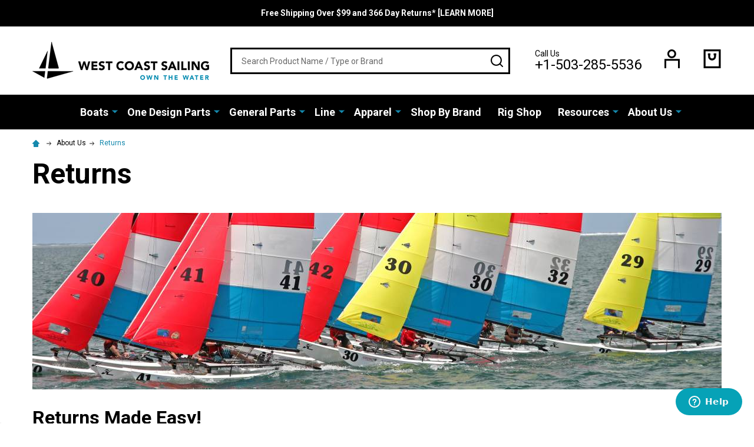

--- FILE ---
content_type: application/javascript; charset=utf-8
request_url: https://searchanise-ef84.kxcdn.com/preload_data.1O8C7O3g5D.js
body_size: 10006
content:
window.Searchanise.preloadedSuggestions=['hobie kayak parts','hobie accessories','hobie parts','hobie 16 parts','laser parts','tiller extension','hobie mirage parts','hobie tandem island parts','wind indicator','sunfish parts','hiking strap','hobie kayak accessories','hobie wave','mirage drive','hobie rudder','hobie wave parts','trapeze harness','harken blocks','cam cleat','sail numbers','laser sail','hobie rudder parts','hobie getaway','drain plug','hobie adventure island parts','hobie accessories kayak','hobie getaway parts','shock cord','optimist parts','hobie mirage drive','laser tiller','life jacket','hobie pro angler','sunfish sail','hobie tandem island','clevis pin','hobie handle','hobie kayak','mast step','dynamic dolly','sailing gloves','h rail','boom vang','laser hiking strap','sail battens','dolly wheels','hobie mirage','hobie 18 parts','hiking pants','hobie cat 16','sail bag','hobie 16 rigging','hobie decal','opti parts','laser mast','rudder pin','spray top','hobie cart','hobie 14 parts','rs aero','hobie mast','ilca sail','hobie h rail','sailing boots','ilca vang','clam cleat','laser outhaul','hobie seat','hobie pro angler parts','hobie bravo','mainsheet block','mast float','harken block','hobie island parts','inspection port','opti sail','hobie cat 16 parts','laser clew strap','zhik pfd','hobie hatch','main sheet','low friction ring','laser traveler','hobie sail','dry suit','trapeze rig','ronstan blocks','laser wind indicator','sail tape','laser cover','laser dolly','tell tales','hobie adventure island','hobie island','dagger board','dolly parts','hobie 16 trampoline','hobie ama','quick release pin','snap shackle','cat trax','clew strap','hiking straps','hobie 16 sails','d shackle','hobie mirage drive 180 parts','hobie cat','hobie drive','laser cunningham','bungee cord','laser drain plug','spinnaker pole','quick pin','hobie paddle','boom gooseneck','hobie outback','universal joint','ring ding','laser tiller extension','zhik boots','cheek block','wind vane','hobie h rail accessories','hobie trailer','sail ties','dynamic dolly parts','rs quest parts','laser trailer','laser rudder','laser ilca','adventure island','laser boom','hobie sails','laser compass','ratchet block','cam cleats','dry bag','hobie sail kit','laser battens','ilca outhaul','knee pads','hobie 16 jib','hobie cover','rs quest','laser traveler block','hobie bravo parts','laser plug','hobie screw','hobie steering handle','hobie wave sail','mast base','hobie 16 mast','spray pants','clevis pins','hobie trampoline','hobie ti parts','spectra line','eye strap','traveler block','hobie h','rod holder','dolly wheel','hobie rudder pin','soft shackle','pro angler','hobie pa 14 parts','life jackets','4mm dyneema','sailing helmet','halyard lines','race watches','hobie 16 rudder','5mm line','3mm dyneema','mirage drive 180','hobie bag','laser bailer','hobie wheels','hobie tiller','hobie drive parts','rs feva','batten cap','hobie fins','rooster sail','ilca 6 sail','laser daggerboard','ilca traveler','vang block','spinnaker kit','hobie mirage drive parts','rudder gudgeon','hobie rod holder','halyard shackle','hobie cleat','tandem island parts','sail repair tape','hobie 18 rigging','opti sail ties','29er parts','stopper ball','laser mainsheet block','jib sheet','rigging tape','hobie bungee','skiff suit','harken cam cleats','ilca cunningham','gel coat','ilca tiller','hobie parts kayak','jib sail','hobie cat 14','ilca boom','shroud adjuster','hobie outback parts','sunfish bailer','stainless steel rivets','opti mainsheet','hobie 17 parts','jib halyard','turbo fins','grip tape','opti wind indicator','hobie battens','laser 2 parts','hobie ama kit','hobie getaway rigging','laser block','hobie 16 sail','hobie kayak sail kit','laser radial sail','hobie shockcord','gooseneck mast fitting','hobie compass','auto bailer','hobie drain plug','hobie ai parts','hobie plug','deck plate','rs zest','sailing watches','ilca mainsheet','hobie line','tiller joint','trapeze ring','hobie passport','hobie wave trampoline','hobie steering','life vest','optimist sail','6mm line','rooster aquafleece','kayak parts','laser traveler line','laser blocks','hobie kayak seat','trailer parts','hobie storage','stainless steel','boat cover','dog bone','hobie fin','wet suit','hobie lynx','tiller extension universal joint','double block','hobie batten','allen block','hobie furler kit','5mm dyneema','hobie 14 sail','laser fairlead','zhik life jacket','main halyard','through deck','quick release','hobie evolve','laser centerboard','ilca mast','sail number','6mm dyneema','hobie replacement parts','single block','seitech dolly parts','hobie crossbar','hobie 16 rudder parts','sail parts','sail repair','4mm line','lead ring','carbon tiller extension','hiking bench','mirage drive parts','dynamic dollies','trapeze handle','kayak handle','hobie pin','blade bag','splicing kit','stand up block','sunfish rudder','hobie turbo fin','hobie sail bag','hobie kayak paddle','kayak accessories','gill gloves','zhik superwarm','hiking pads','mast parts','laser grab rail','laser sailboat','harken cam cleat','hobie kayak parts and accessories','gill boots','bow shackle','tell tails','laser main sheet','swivel cam cleat','new england ropes','drain plugs','power pads','main sheet block','hobie wave mast','laser outhaul kit','laser vang','main sail','laser sail numbers','hobie mast stepper','hobie aka','used boats','rudder line','hiking stick','kayak cart','righting line','fast pin','sunfish dolly','spinnaker sheets','vanguard v15 parts','tandem island sail','hobie kayak parts mirage','h bar','ram mount','hobie 16 shroud','hobie pro angler accessories','getaway parts','laser rigging','kayak trailer','sailing shorts','hobie rudder line','kayak seat','shroud adjusters','opti airbags','ilca hiking strap','rooster tiller','opti bailer','hobie getaway jib','hobie 16 line kit','o ring','ilca parts','rub rail','hobie getaway mast','hobie furler','rudder head','control line','block with becket','steering handle','pad eye','fiddle block','laser dolly wheels','hobie dolly','jib track','spar holder','sailing shoes','clevis pin 3/16','s hook','hobie tiller extension','hobie mirage drive 180','laser boom vang','mast spreaders','ilca 7 sail','jib car','inspection ports','gift card','hobie 16 trapeze','laser boat','jam cleat','sunfish mast','hobie trapeze','line kit','laser lines','compass mount','marlow excel','tandem island','centerboard gasket','mast bearing','hobie pedal drive','hobie vantage seat','8mm line','grab rail','gift certificates','friction ring','hobie jib','clevis ring','hobie sidekick ama kit','dinghy boots','tiller universal','spar bag','bow bumper','hobie shock cord','ilca rudder','hobie 16 halyard','laser vang pin','laser sail bag','hobie kayak handle','tasar parts','swivel block','hobie pedal','hobie tandem','hobie eclipse','hobie cat 14 parts','hobie 16 main sail','alpha ssr','hobie sticker','sail track','ring dings','hobie mast float','hobie cradle','laser hull','harken fairlead','sail cover','hobie sail number 14','rooster gloves','harken 29mm','ilca daggerboard','opti tiller extension','flying scot','hobie pa 12 parts','plain-top classic winch','turbo fin','opti cover','mast head','robline dinghy control','fj parts','ronstan watch','rash guard','winch handle','micro block','hobie 16 downhaul','shroud covers','roller furling','tension gauge','hobie 16 tiller','sail bags','hobie 180 drive','fish finder','fj tiller','hobie hull','rudder blade','ilca dolly','opti mast','hiking shorts','hobie aka parts','soft shackles','laser blade bag','d ring','hobie pad eye','stand up spring','hobie 16 jib halyard','laser radial','motor mount','mast cap','ronstan block','hobie pedal strap','hobie pa parts','sunfish cover','hobie kayak sail','sail kit','7mm line','cotter pin','ilca 4 sail','getaway jib','split ring','opti dolly','29mm block','sailing watch','hobie rail','harken cleat','sunfish hiking strap','3mm line','bow line','mast stepper','whipping twine','hull plug','laser auto bailer','boom block','whisker pole','5mm shockcord','laser downhaul','low friction','hobie kayak rudder','beach wheels','hobie mast parts','v cleat','vang key','hobie ti','jib block','laser dagger board brake','laser gelcoat','laser mast wear strips','horn cleat','baby bob','c vane','tack tick','sea hiking pants','hobie cat 18 parts','hobie 16 mast step','polarized sunglasses','ilca 4.7 sail','laser rigging kit','getaway trampoline','jib furler','laser cleat','hobie turbo fins','hobie 16 main halyard','hobie pro angler 14 parts','end cap','hobie kayak parts guide','rs tera','yak accessories','hobie mirage sail kit','hobie 16 mast base','laser rivet','hobie livewell','spreader bar','29er spinnaker','hobie tandem island sail','hobie hat','laser pico','mast track','hobie 16 forestay','hobie island adventure','tow line','hook block','hobie mast bearing','sunfish sails','hobie mount','hobie h-rail','microfleece x','laser screws','outhaul block','hobie cat parts','mast pin','hobie pa','tiller extension joint','hobie harness','sunfish mainsheet','dyneema line','laser clew shackle','adventure island parts','spinnaker bag','hobie wave jib kit','righting bag','bow handle','hobie pa 14','hobie clip','foot strap','hobie 16 main halyard line','spray tops','tasar sail','boat storage racks','laser kit','sunfish halyard','twist shackle','opti sails','bungee clip','laser deck cover','opti mast clamp','vectran line','centerboard stop','fj mast','rooster boots','hobie kayak cart','carnai trailer','st turbo fin','traveler car','hobie cap','hobie 16 main sheet','dynamic dolly rack','hobie part','rudder cam','laser clew hook','opti rudder','10mm line','zhik boot','hobie hook','harken vang','sunfish tiller','cheek blocks','laser tiller with extension','opti hiking strap','hobie rivets','hobie 16 battens','hobie vantage seat parts','mast collar','kayak cover','bow eye','rudder pintle','swivel cleat','snatch block','mast block','rope clutches','cup holder','hobie mesh pocket','hobie handles','hobie wave jib','hobie parts kit','wave sail','hobie spinnaker','mc scow','marlow excel fusion','vang pin','low friction rings','boat covers','hobie carts','wet suits','hobie tool','opti boom','hobie bin','opti airbag','shock cord clip','rooster aquafleece pro','sunfish bridle','sail tie','idler cable','bullseye fairlead','sail box','getaway mast','hobie sail parts','hobie lube','keel guard','triple block','hobie bucket','foul weather gear','zhik gloves','thistle rigging','harken micro block','hobie ram','laser pin','laser gooseneck','hobie getaway trampoline','sailing pants','halyard sheave','laser tiller pin','gill drysuit','hobie rectangular hatch','sail tube','can cleat','ilca top section','hobie outback accessories','splice kit','sail letters','rudder bushing','small block','zuma sailboat','fiberglass repair kit','lance cleat','rs feva sail','radial sail','daggerboard stop','harken 57mm','sunfish sail rings','laser traveller','air bag','laser spar','boom strap','ilca tiller extension','padded sailing shorts','drain plug laser','seitech dolly','sunfish daggerboard','halyard lock','hobie bimini','hobie 17 sails','splicing needle','hobie spring','laser line','wire stay','laser spar bag','fj hiking strap','hobie eclipse parts','hobie line kit','hobie halyard','laser 4.7 mast','vang tang','floating line','hobie fishing accessories','quick pins','hobie idler cable v2','goose neck','laser gudgeon','hobie 16 jib sheet','snap hook','hobie compass accessories','mclube sailkote','harken micro','29er sail','hobie 14 mast','hobie drain plugs','hobie screws','cunningham kit','ilca 6 lower mast section','j sail','hobie 16 shrouds','robline racing pro','laser batten','carbon tiller','420 hiking strap','mast boot','hiking boots','vantage seat','dolly tires','mast stand','carbon mast','hobie downhaul','hobie wave backrest','rigging knife','hobie anchor','side stay','hobie hatch liner','ilca block','tandem island trailer','to stan','ilca clew strap','hobie cat getaway','zhik hiking strap','cassette plug','ilca sail bag','rwo inspection port','hobie padeye','splicing fid','hobie 16 cover','roller furler','dolly pin','trolling motor','tandem island cover','laser bag','hobie 21 parts','spreaders and bracket','hobie screw in','laser hull plug','hobie kayak mirage parts','life line','hobie trax','4 mm line','rudder cover','hobie h bar','ilca hull','ilca cover','hiking pad','sprit halyard','rudder parts','hobie mirage rudder','ilca autobailer','h crate','5 mm line','pintles and gudgeons','sunfish line kit','laser radial mast','line bag','turn buckle','mast bag','rs feva parts','laser strap','laser clew','mast plug','hobie rudder handle','hobie 180 drive parts','topping lift','jam cleats','hobie 16 righting line','click and go spring','hobie 16 tiller extension','rs venture','stay adjuster','hobie wheel','flying junior','wave jib','mast clamp','hobie h crate','rs zest parts','zhik microfleece','hobie kit','420 jib sheet','flag sticker','2mm dyneema','deck cleat','brummel hook','hobie revolution 13','40mm block','hobie mat','wave trampoline','harken t2','trampoline lacing','buoyancy aid','opti mast collar','kayak dolly','rudder assembly','hobie accessories sail','hobie sailing rudder','hobie fishfinder','hobie 14 trampoline','laser covers','rudder pins','harken fly','hobie bearings','clew hook','power pole','ronstan shackle','hobie gt','teflon disk','tiller pin','hobie cat wave','tie down','hobie pocket','hobie 16 main','hobie adventure island sail','wave mast','ilca traveller block','hobie tiger','block with cleat','shroud cover','harken air block','hobie mainsail','jib cleat','sister clips','laser vang line','spreader tip','storage bag','tera sail','hobie decal hobie decal','chain plates','hobie sidekick','ronstan vang','c420 spinnaker','hobie tiller parts','optimist part','mast ring','hobie inflatable','masthead sheave','hobie passport accessories','hobie 18 jib','mast step pin','mast tang','pico parts','spinnaker sail','harken cam','hobie clevis pin','centerboard for','hobie 16 mainsail','protest flag','stern plug','wetsuit top','hobie bearing','mast ball','hobie kayak cover','aka brace','hobie gasket','stohlquist edge','outrigger kit','opti tiller','hobie trampoline lacing','laser vang upgrade','mirage drive gt','29er mast','dock line','hobie island tandem','small blocks','spectra 3mm','tell tales laser','laser plugs','thermal tops','laser bungee','rs quba','measurement sticker','mast cover','sail patch','hobie kayak seats','marlow excel racing','right on trailer','lightning parts','hobie batten cap','boat dolly','gill jacket','dynamic wheel','9mm line','hobie flag','hatch cover','ilca boat','hog rings','rooster tiller extension','kayak trailers','kayak light','hobie kick up fins','mast cleat','mast sheave','fj forestay','zhik power pads','ilca wind indicator','hobie anchor trolley','ilca blocks','lead block','tiller extension laser','tera mast','water bottle','hobie cassette plug','rooster polilite','inspection port bags','sail repair kit','seitech dolly part','opti sail numbers','ez loader road trailer','laser vang block','hobie 14 jib','harken carbo','tandem island mast','hobie cord','hobie holder 14','harken 16mm','ilca plug','boom bail','hobie control line','hobie bravo sail','gel coat repair','silicone sealant','split rings','optimum time','ilca mainsheet block','harken track','deck block','non skid','mirage drive chain','laser outhaul line','stainless rings','hobie strap','sunfish rudder parts','kayak sail','dinghy control','hobie rudder blade','wire rope','west system epoxy','ilca vang block','hobie boom','laser ii','hobie getaway cover','hobie motor','laser dolly parts','5mm robline sirius 500 line','lido 14 sailboat','opti sprit','rudder clip','batten caps','kick up','boom end','hobie trapeze harness','opti main sheet','hobie 16 dolly','mast cradle','hobie adventure','force 5 parts','jib hank','aero sail','rs vision','kayak paddle','laser dagger board','laser deck cleats','hobie sprocket','spray gear','mast support','open bic','rooster laser hiking strap adjuster with cleat','snap shackles','smock top','swivel base','adventure island ama','beach dolly','loos gauge','hobie ai','dolly tire','high load blocks','ilca centerboard','neoprene socks','rs neo','zhik pants','traveler line','sail storage','harken ratchet block','hobie traveler','catamaran dolly','hobie getaway sail','harken 40mm','opti vang','hobie kick up fin set screw','ilca batten set','eye bolt','hobie 16 traveler','harken shackle','v15 parts','hobie map pocket','ilca sails','rope lock','hobie straps','hobie mirage sail','hobie battery','hobie carry handle','hobie mirage drive v2 parts','hobie cat 16 sails','harken traveler','tiller connector','tiller universal joint','tasar mast','hobie cat rudder','mast tape','hobie 16 hull','hobie kayaks','hobie cat 16 parts and accessories','forestay adjuster','endura braid','hobie covers','hobie cat 18','nylon line','hobie gear bucket','sunfish boom','adventure island sail','hobie turbo','spinnaker pole end','hobie multi lube','ez loc','opti block','hobie seats','single braid','spinnaker sheet','hobie parts island','6mm shockcord','hobie wing','snipe sailboat','ronstan cleat','laser bung','hobie steering knob','west system','race bib','hobie kick up','getaway wing','kingfisher evo','deck shoes','sail slides','hobie wave halyard','hobie 16 jib block','yak mount','tiller parts','evolve motor','hobie st turbo fin','non slip','mast floats','3mm vectran','double block with becket','hobie shackle','hobie kayak replacement parts','mama bob','laser deck plate','dollie parts','center board','gift cards electronically','bzzz line','bilge pump','hobie ama parts','ram ball','hobie wave rudder','hobie thru hull','hobie 16 lines','1/4 clevis pin','hobie cam cleat','hobie cup holder','getaway sail','rack pads','friction pad','hobie mast base','feva sail','mast step plate','shock cord hook','neoprene pants','ball bearings','hobie lowrance','hobie cat getaway parts','rudder cam kit','dry suit men\'s','ilca batten','fj strap','laser mainsheet','roof rack','hobie block','harken ratchet','jib sheets','hobie tiller connector','cotter pins','rigging kit','clam cleats','hobie 18 sails','traveller block','deck cover','hobie 16 jib battens','selden block','29er jib','map pocket','hobie holder','hobie 16 trapeze wires','ilca deck blocks','hobie mast step','wind indicators','opti hiking straps','hobie rod holders','comp tip','2mm line','ring ding pack','sunfish drain plug','hobie hatch bucket','swivel shackle','sunfish line','ilca 7 lower mast section','sunfish tiller extension','mast retainer line','becket block','22mm block','sheet bag','optimist mainsheet','rudder kit','well nut','open skiff','stand up','hobie cat sails','18mm harken fly block','vang laser','opti sail bag','u bolt','fj sails','rs quest spinnaker','hiking strap adjuster','transom plug','hobie mirage tandem island','water bottle holder','jib shackle','clew block','harken 29mm single block','main block','gill hat','dyneema cover','fish bag','coppa 5000 line','shipping information','block becket','hobie hardware','o parts','getaway halyard','hatch seal','dolphin striker','mirage rudder','hobie cat 17','rachet block','ronstan swivel','stainless steel ring','idler pulley','tera rudder','hobie 16 rudder pin','hobie 16 rigging kit','hobie cat wave parts','laser 4.7 sails','boom parts','opti blade bag','womens sailing','wind vanes','hobie railblaza','teflon tape','float line','hobie rudders','sail rings','turning block','hobie spine','hobie 180 mirage drive kick-up','vanguard v15','velocitek prostart','laser ii parts','walker bay','self bailers','evolve v2 kit','hydrophobic fleece','opti spars','rooster top','tiller extensions','opti mast step','ilca sail numbers','hobie kayak mirage','steering crank','hobie 20 parts','ilca bailer','ai parts','gear bag','hobie 16 downhaul kit','laser boom blocks','oar locks','safety knife','kayak rack','laser hull cover','excel racing','ilca traveller','hobie battery holder','whisker pole end fittings','hobie mast support','h rail hobie','hobie oasis','gooseneck pin','hiking strap plate','ilca grab rail','ilca fairlead','mast hinge','fj vang','axle tube','gift certificate','roller bearing','fj jib halyard','hobie 16 decal','righting bucket','sta master','harken spring','sta set','opti daggerboard','8010181 rivet pop','zhik junior','ilca gooseneck','padded shorts','fj rudder','tiller end cap','hobie evolve parts','6 mm line','hobie cat decal','jib blocks','hobie net','kayak seats','halyard ring','laser cunningham line','polypropylene line','420 spinnaker pole','tiller cleat','for kayak','laser sailboat parts','harken micro cam cleat','buoyancy bags','4mm marlow excel racing','rwo drain plug','hobie st fins','hobie kayak handles','hobie 18 mast','hobie kayak rudder parts','pico sail','rooster boot','hobie cat accessories','laser boats','st fin','hobie fishing','hobie mirage mast','hobie paddle clip','getaway tramp','halyard bag','sunfish sail ties','access port','ilca drain plug','wave parts','harken 18mm','hobie 16 trailer','cat trax hobie 16','hobie itrek','laser rudder retainer','hobie compass loader','win design','hobie nut','sail hardware','c-vane wind indicator','mast light','hobie chain','laser lower mast','torqeedo motor','laser cockpit drain','screw hobie','dinghy sailboats','race marks','velocitek prism racing compass','laser mast cap','laser vang key','trailer storage','optimist mast','deck organizer','thru hull','hobie cat 21','laser spars','laser sail battens','hog ring','ilca rigging','zhik helmet','hobie keel guard','rs parts','marlin spike','hobie outback rudder','chain plate','ratchet blocks','lacing line','rs aero sail','hobie tandem island mast','getaway comptip','tandem island rudder','line guides','rudder mount','zhik top','s hooks','hobie seat replacement','hobie wave rudder parts','harken 22mm','boat dolly wheels','guy hook','hobie mirage seat','laser rivets','ilca traveler line','sail cloth','hobie rudder rigging','laser traveller block','mirage parts','tiller laser','clevis pin 1/4','excel fusion','quest jib','hobie seat bag','tandem island rudder pin','ilca vang line','hobie mesh','dolly tube','laser inhaul','hobie getaway halyard','dyneema 3mm','opti tiller joint','sheet bags','hobie rod','self bailer','returns free','epo3 rudder','hobie wave shroud','main sails','hobie bungee cord','420 main halyard','hobie mast pin','ronstan gloves','fj dolly','long john','rain gear','halyard block','holder 14 sailboat','hobie mirage kayak parts','foot straps','samson line','laser drain plugs','hobie 16 batten','hobie kayak part','thru deck','hobie wave dolly','rudder bag','laser upper mast','t ball','quick release pin 3/16','masthead float','sail ring','ilca mast lower','mirage sail','rooster clew strap','tandem island cradle','hobie 16 crossbar','waterproof socks','rooster mainsheet','pedal drive','repair kit','sail slug','mast sleeve','for stay','hobie cable','hobie main sheet','dry bags','safety shackle','standing rigging','yak power','láser line kit','j sail opti','hobie mounting plate','fid set','hobie knob','practice sail','cross bar','wave rudder','hobie 16 drain plug','furling line','fishing rod','hobie bow handle','dog bones','zest cover','hobie getaway tiller','marlow ropes','spreader bracket','double braid','beach wheels hobie','29er sails','hobie kayak steering handle','ilca outhaul bungee','rudder stock','tie down strap','hobie trax 2','hobie 16 shackle','hobie 16 kit','tiller crossbar','hobie cat 18 rigging','spectra 5mm','laser mast upper','hobie lubricant','opti lines','mainsheet hanger','laser wind vane','pulley block','stohlquist edge pfd','laser daggerboard bungee','gill waterproof socks','retaining clip','windex dinghy','trapeze wire','hobie bob','universal tiller joint','aka parts','hobie wave cover','scupper plug','an hobie','hobie leash','opti rigging','mirage drive mast','hobie 360 drive','sunfish boat','opti halyard','30mm block','fj cover','boom strap laser','rudder handle','sailing bag','hobie vantage','jib traveler','tacktick micro compass','hobie wave mainsheet','hobie mirage accessories','opti bow bumper','marlow blue ocean','clew shackle','vang line','ronstan rf','jib halyard block','hobie mirage eclipse','hobie catamaran','laser hiking bench','hobie wave mast base','opti part','hobie rudder bushing','tiller connector kit','sunfish rigging','bullet block','hobie 16 mast float','shackle pin','hobie sailing','mirage 180 drive','ez loader','shroud pin','optimist racing sail','quest halyard','rudder hobie','youth life jacket','hobie rudder covers','hobie eye','hobie 16 jib traveler','opti air bags','rooster spray top','vang ilca','laser vang tang','sabot sailboat','zhik shorts','sailing footwear','hobie wire','kayak rudder','hobie kayak fins','wave jib kit','laser centerboard stop','hobie 16 parts rudder','high load block','hobie beach dolly','ilca traveler block','hobie hatch seal','paddle holder','harken blocks 29mm','trailer dolly','hobie 16 block','ilca blade bag','dynamic dolly trailer','sunfish gooseneck','tapered sheet','port hole','melges 15 dolly','hobie ti mast','thru-deck fairlead','for laser','davis wind indicator','dynamic dolly wheel','opti bow line','ilca battens','velcro strap','zhik skiff suit','anchor line','zhik hat','gill pants','ilca vang tang','laser mainsheet blocks','hobie revolution','mast bracket','mini spool','57mm block','spar support','harken 40mm carbo','tasar sails','gill boot','hobie r parts','1/4 quick release pin','rooster hiking pants','cockpit bailer','ilca compass','laser sticker','j24 halyard','laser batten set','hobie kayak mast','twist n stow rudder','hobie deck pads','mast plate','pa pa 17','dinghy control line','hobie 16 mast head','hobie main','hobie jib sheet','hobie twist and seal','fj sail','nautalytics compass','trapeze cleat','rs cat 16 parts','laser hiking straps','ilca vang key','hobie transducer','star parts','zhik hydrophobic fleece pants','fj mainsheet','mirage sail kit','through deck block','floating bow line','laser dolly wheel','main sheet block laser','carry handle','rub rails','pedal strap','thistle main halyard','quest rudder','el toro','hobie pa accessories','hobie mat kit','hobie 360 drive parts','spinnaker halyard','used sails','hobie fish bag','halyard hook','hobie plate','mirage drive bag','rooster line','laser rail','trap handle','rudder stiffening kit','hobie forestay','hobie rivet','laser standard','laser top cover','chafe cover','v15 sail','laser main sheet block','toe strap','mast stepper iii','j22 jib halyard','jib batten','rs quest cover','hobie 14 sails','sail batten','tiller arm','hobie righting line','dyneema loop','stainless ring','rooster bag','10 mm mainsheet','hiking strap laser','jib traveler car','sunfish covers','rs aero 6 sail','flotation bag','vx one','hobie shrouds','upper mast','hobie h rail mounting plate','hobie rudder cam','lightning spinnaker sheet','luff track','traveler blocks','ilca allen block','rudder retaining clip','laser line kit race','laser drain','bimini sunshade','laser accessories','daggerboard bungee clip','high load','hobie ai ama','twist lock','laser teflon','rs aero dolly','hobie wave tiller','knee pad','laser block mainsheet','hobie set screw','hobie v2','hobie tandem island rudder pin','jib sock','ilca downhaul','for hobie 17','set screw','laser tiller extension joint','hobie 14 trapeze','h bar mount','single blocks','tandem island dolly','hobie wave sails','gill top','hobie passport rudder','opti bag','ronstan cam cleat','hobie 16 trapeze kit','optimist sail ties','block spring','plastic clip','gooseneck quick release','mast holder','sunfish rudder and tiller','ilca 4 mast','buoyancy bag','sail stop','telo cat','eye straps','hobie rigging kit','hobie cooler','hobie pa 12','wave cover','hobie loader','upper pintle','dock lines','seat pad','hobie 16 hiking stick','hobie pro','mirage drive pedal','quest mast','hobie mast bearings','hobie getaway wing covers','spin pole','ronstan tiller extension','new england','jib cover','hobie 14 rudder','laser cockpit plug','ilca blades','420 main sheet','dyneema core','splicing tools','rudder laser','57mm ratchet','carabiner hook','catalina 22 ft','tell tale','harken triple block','laser upgrades','420 full rig','c vane replacement','j blue sail','trigger shackle','harken lead ring','rope bag','kayak hobie','laser stern','fj shroud','h16 jib','ilca laser parts','laser top section','rudder spring','traveler ilca','holt allen','country code','grommet kit','ball bearing','outhaul line','paddle board','hobie cat cover','loos tension gauge','optimist boat','boom laser','tactick compass','mast step link','rs aero parts','hobie wave mainsail','hobie hiking stick','zhik wetsuit','hobie pro angler 12 parts','mainsheet cleat','sunfish lower boom','laser hiking','rod holders','grip deck','h rail rod holder','bottom section','safety flag','quick pin 3/16','plastic hook','hobie o ring','laser bahia','laser port','hobie light','navigation light','standing rigging parts','combo rail system','rivet gun','hobie 16 sail bag','sunfish block','waterproof bags','hobie 18 rudder','block cleat','snipe mast','dacron tape','88991301 steering handle','mast lock','laser gudgeons','hobie 17 mast','hobie tackle bin','zhik powerpads','10 mm line','ronstan battlestick extension','neoprene top','sailing jacket','double blocks','boat trailer','hobie end cap','spinnaker tape','hobie steering line','hobie bolt','repair tape','hobie 14 mast base','screw in fitting','lower mast','fast shackle','hobie yak accessories','daggerboard carpet','bravo sail','mainsheet spring','laser trailers','hobie getaway trapeze','fleece top','amsteel blue','20mm block','ilca boom block','bottom cover','opti sprit halyard','t track','hobie 16 parts kit','kids life jacket','coronado 15 sailboat','samson ultra-lite','easy rite','stern plugs','mesh pocket','race watch','hobie sail number','sunfish mast cap','ronstan shock','mesh bag','hobie mast cradle','hobie vantage ct seat','rwo stopper ball','rectangular hatch','hobie rudder kit','h16 parts','hatch liner','fast canvas','hobie cam','tandem island spinnaker','boom end cap','sailing hat','dinghy sheet','single block with becket','boom pin','getaway rudder','hobie pedals','hobie kayak cart parts','hobie 16 boom','hobie 14 mainsail','spring cup','alpha ropes','hobie 18 cover','rooster pfd','hobie cassette','ram ball mount','inflatable dollies','420 spinnaker sheet','hobie spinnaker kit','boom cap','mast hobie','tiller handle','mirage drive leash','cam base','hobie mirage 180','top cover','ilca mast top section','3mm spectra','ama kit','skid guard','hobie kayak plug','laser rudder complete','compass bracket','ilca boom vang','foil bag','kayak sail kit','j24 spinnaker sheets','harken swivel','hobie box','magic marine','rudder casting','magnetic boats','2mm robline ocean 3000 dyneema line','click and go','opti sail tie','trapeze line','opti mainsheet block','laser deck block','hobie 16 tramp','batten set','hobie large rudder','laser ratchet block','wire block','track mount','gin pole','line ring','topping lift hook','halyard cleat','toe rail','harken double block','hobie getaway mainsheet','76050001 bow stern handle','hobie pa rudder','ovington ilca','hobie rope','opti bridle','hobie getaway rudder','pontoon for hobie','aero mast','hobie shroud','sail rope','aero cover','kingfisher evo race 78','stand up boot','rooster glove','retainer clip','hobie drain plug w gasket','hobie handle steering','hobie 16 trapeze parts','hobie adventure island ama','opti universal','t shirt','st fins','air bags','hobie 16 mainsheet','radial mast','rooster hiking strap','ilca line','c420 dolly','trapeze hook','deck pad','electric motor','duffle bag','top section','trampoline line','spinnaker sock','hobie 16 hulls','1 mm line','dynamic tube','hobie 16 accessories','ilca strap','mast bearings','3 mm line','eye splice','cotter ring','jib track car','sunfish hiking strap kit','hobie crossbars','amsteel line','hobie rudder assembly','hobie jib halyard','block parts','sunfish mainsheet line','8mm sailing line','hobie main halyard','rooster carbon tiller extension','catamaran cover','laser boat cover','sail for hobie cat 17','sail slide','laser boom strap','hobie apparel','zhik harness','hobie furling kit','mast foot','anchor trolley','laser outhaul shackle','hobie 16 line','cam cleat fairlead','digital compass','mast retainer','ilca 6 mast','hobie rudder pins','north sails','mast blocks','laser bottom cover','ilca line kit','hobie evolve v2','7mm sheet','port cover','c420 mast','track nut','fj pin','optimum race timer','rooster thermaflex','track car','hobie rig','lynx h rail','c420 spinnaker pole','5mm robline','ilca top cover','bridle wire','dyneema 4mm','d shackles','laser bow bumper','feva rudder','opti spar bag','cleat base','hobie screw in fittings','hobie access port','spine assembly','sunfish lines','sunfish centerboard','epoxy repair kit','tandem island spinnaker kit','lynx accessories','hobie mirage tandem island kayak','ronstan drain plug','ilca spar bag','mast hardware','wave halyard','md 180 drive','zhik hiker','mast step link kit','feva jib','harken 57mm block ratchet','rooster shorts','fj jib','turbo fin kit','sail clips','main blocks','mini block','hull cover','robline sirius 500','bilge hand pump','forward tongue tube','magnetic protest boat kit','wind speed','rigging ball','boat numbers','furler line','prism compass','hobie ball','gear bucket','through hull','raymarine micro compass','laser lines kit','lightning mainsheet','laser cap','hobie dodger','trailer for s','gill bag','mirage seat','12mm line','parts for kayaks','vang cleat','snipe mainsheet','rooster sailing','c420 jib','whipping line','harken mainsheet block','opti boat','feva cover','pole end','hobie cart wheels','hobie oil','hobie 16 spinnaker kit','spinnaker pole ends','hat clip','sunfish main sheet','bow sprit','hobie mirage handle','nexus pro','laser boom block','gill shorts','shock block','trailer wheels','hobie 16 sheet','j24 mast','420 jib halyard','mast head float','hobie fins parts','quick release shackle','hobie sheave','tasar cover','hobie cat kayak parts','hobie wave bridle','windex wind indicator','rs vision parts','hobie mirage drive gt','outboard motor','laser gel coat','9 mm line','hobie trax 2-30','fair lead','jib line','mirage fin','daggerboard bungee','rs toura','laser numbers','fse robline','easy rig','sunfish trailers','hobie pro angler 14','melges 24 backstay','all mirage','hobie 16 sail cover','hobie tube','rs quest rudder','3mm shockcord','wing kit','jib clew block','laser rope','hobie kayak pedal','hobie tie down','hobie 14 line kit','hobie 14 turbo','harken blocks ratchet','boat hook','maffioli swiftcord','fj main halyard','gt drive','ilca cleat','harken 40 mm blocks','hobie kayak pedal parts','opti air bag','dry suits','batten line','eyelet post','hobie 16 rudder cam','opti racing sail','h16 mast','harken car','optimist sails','laser daggerboard stop','thistle halyard','hobie crate','sunfish plug','hobie mirage rudder pin','hobie mirage fin','splash guard','robline dyneema','laser traveler blocks'];

--- FILE ---
content_type: application/javascript; charset=utf-8
request_url: https://searchanise-ef84.kxcdn.com/templates.1O8C7O3g5D.js
body_size: 866
content:
Searchanise=window.Searchanise||{};Searchanise.templates={Platform:'bigcommerce',AutocompleteShowProductCode:'N',AutocompleteItem:'<li class="snize-ac-odd snize-product ${product_classes}" data-original-product-id="${original_product_id}" id="snize-ac-product-${product_id}"><a aria-label="${autocomplete_aria_label}" href="${autocomplete_link}" class="snize-item clearfix" draggable="false"><span class="snize-thumbnail"><img src="${image_link}" alt="${autocomplete_image_alt}" class="snize-item-image ${additional_image_classes}" style="max-width:70px;max-height:70px;" border="0"></span><span class="snize-overhidden">${autocomplete_product_ribbons_html}<span class="snize-title">${title}</span>${autocomplete_product_code_html}${autocomplete_product_attribute_html}<span class="snize-description">${description}</span>${autocomplete_prices_html}${autocomplete_in_stock_status_html}${reviews_html}<div class="snize-add-to-cart-container">${autocomplete_action_button_html}</div></span></a></li>',ResultsShow:'Y',ShowBestsellingSorting:'Y',ShowDiscountSorting:'Y',Currencies:{"1":{"PriceFormatRate":1,"PriceFormatDecimals":2,"PriceFormatDecimalSeparator":".","PriceFormatThousandsSeparator":",","PriceFormatSymbol":"$","IsDefault":"Y","PriceFormatBefore":"$","PriceFormatAfter":""}},ColorsCSS:'div.snize-ac-results span.snize-title { color: #1589AD; }div.snize-ac-results li.snize-category a.snize-view-link { color: #1589AD; }div.snize-ac-results.snize-ac-results-mobile span.snize-title { color: #1589AD; }div.snize-ac-results.snize-ac-results-mobile li.snize-category { color: #1589AD; }div.snize-ac-results .snize-no-products-found-text .snize-no-products-found-link { color: #1589AD; }div.snize-ac-results span.snize-description { color: #333333; }div.snize-ac-results.snize-ac-results-mobile span.snize-description { color: #333333; }div.snize-ac-results .snize-no-products-found-text { color: #333333; }div.snize-ac-results div.snize-price-list { color: #333333; }div.snize-ac-results.snize-ac-results-mobile div.snize-price-list { color: #333333; }div.snize-ac-results span.snize-price-with-discount { color: #EB381B; }div.snize-ac-results.snize-ac-results-mobile span.snize-price-with-discount { color: #EB381B; }div.snize-ac-results li.snize-view-all-link span { color: #1589AD; }div.snize-ac-results.snize-ac-results-mobile li.snize-view-all-link span { color: #1589AD; }div.snize-ac-results li.snize-recent { color: #EB381B; }div.snize-ac-results.snize-ac-results-mobile li.snize-recent { color: #EB381B; }div.snize-ac-results span.snize-attribute { color: #333333; }div.snize-ac-results span.snize-sku { color: #333333; }div.snize-ac-results button.snize-button { background-color: #1589AD; }div.snize-ac-results button.size-button-view-cart.snize-add-to-cart-button { background-color: #EB381B; }div.snize li.snize-product span.snize-title { color: #0288D1; }div.snize li.snize-category span.snize-title { color: #0288D1; }div.snize li.snize-page span.snize-title { color: #0288D1; }div.snize div.slider-container.snize-theme .back-bar .pointer { background-color: #0288D1; }div.snize ul.snize-product-filters-list li:hover span { color: #0288D1; }div.snize li.snize-no-products-found div.snize-no-products-found-text span a { color: #0288D1; }div.snize .snize-button { background-color: #0288D1; }#snize-modal-product-quick-view .snize-button { background-color: #0288D1; }#snize-search-results-grid-mode li.snize-product { border-color: #EEEEEE; }#snize-search-results-list-mode span.snize-thumbnail { border-color: #EEEEEE; }#snize_results.snize-mobile-design #snize-search-results-grid-mode li.snize-product { border-color: #EEEEEE; }',BigcommerceClientID:'hwrxmeerooj8a65p563dag1jjfohwj0',CustomerGroupsCount:'8',GuestUsergroupId:'8'}